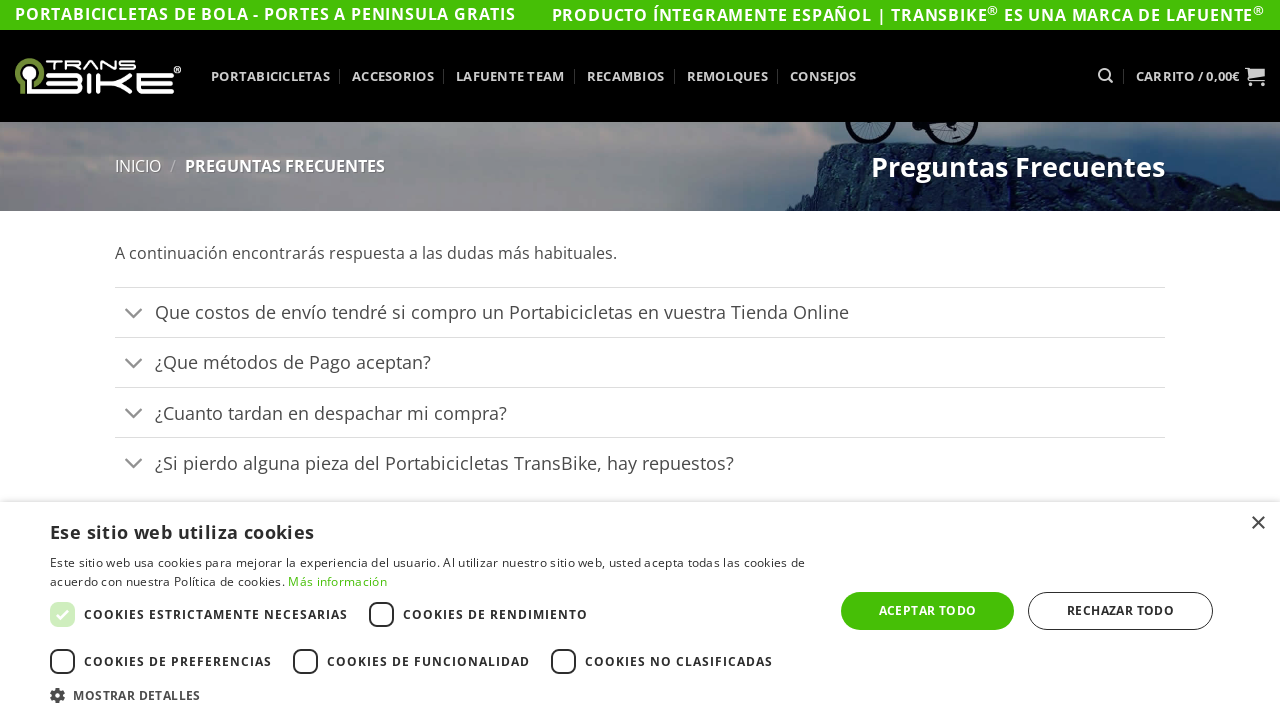

--- FILE ---
content_type: text/html; charset=utf-8
request_url: https://www.google.com/recaptcha/api2/anchor?ar=1&k=6LfW3LQUAAAAAFroExur86_9pi_ldj4TWpPTa6JV&co=aHR0cHM6Ly93d3cudHJhbnNiaWtlLmVzOjQ0Mw..&hl=en&v=PoyoqOPhxBO7pBk68S4YbpHZ&size=invisible&anchor-ms=20000&execute-ms=30000&cb=6xretvdge2w7
body_size: 48681
content:
<!DOCTYPE HTML><html dir="ltr" lang="en"><head><meta http-equiv="Content-Type" content="text/html; charset=UTF-8">
<meta http-equiv="X-UA-Compatible" content="IE=edge">
<title>reCAPTCHA</title>
<style type="text/css">
/* cyrillic-ext */
@font-face {
  font-family: 'Roboto';
  font-style: normal;
  font-weight: 400;
  font-stretch: 100%;
  src: url(//fonts.gstatic.com/s/roboto/v48/KFO7CnqEu92Fr1ME7kSn66aGLdTylUAMa3GUBHMdazTgWw.woff2) format('woff2');
  unicode-range: U+0460-052F, U+1C80-1C8A, U+20B4, U+2DE0-2DFF, U+A640-A69F, U+FE2E-FE2F;
}
/* cyrillic */
@font-face {
  font-family: 'Roboto';
  font-style: normal;
  font-weight: 400;
  font-stretch: 100%;
  src: url(//fonts.gstatic.com/s/roboto/v48/KFO7CnqEu92Fr1ME7kSn66aGLdTylUAMa3iUBHMdazTgWw.woff2) format('woff2');
  unicode-range: U+0301, U+0400-045F, U+0490-0491, U+04B0-04B1, U+2116;
}
/* greek-ext */
@font-face {
  font-family: 'Roboto';
  font-style: normal;
  font-weight: 400;
  font-stretch: 100%;
  src: url(//fonts.gstatic.com/s/roboto/v48/KFO7CnqEu92Fr1ME7kSn66aGLdTylUAMa3CUBHMdazTgWw.woff2) format('woff2');
  unicode-range: U+1F00-1FFF;
}
/* greek */
@font-face {
  font-family: 'Roboto';
  font-style: normal;
  font-weight: 400;
  font-stretch: 100%;
  src: url(//fonts.gstatic.com/s/roboto/v48/KFO7CnqEu92Fr1ME7kSn66aGLdTylUAMa3-UBHMdazTgWw.woff2) format('woff2');
  unicode-range: U+0370-0377, U+037A-037F, U+0384-038A, U+038C, U+038E-03A1, U+03A3-03FF;
}
/* math */
@font-face {
  font-family: 'Roboto';
  font-style: normal;
  font-weight: 400;
  font-stretch: 100%;
  src: url(//fonts.gstatic.com/s/roboto/v48/KFO7CnqEu92Fr1ME7kSn66aGLdTylUAMawCUBHMdazTgWw.woff2) format('woff2');
  unicode-range: U+0302-0303, U+0305, U+0307-0308, U+0310, U+0312, U+0315, U+031A, U+0326-0327, U+032C, U+032F-0330, U+0332-0333, U+0338, U+033A, U+0346, U+034D, U+0391-03A1, U+03A3-03A9, U+03B1-03C9, U+03D1, U+03D5-03D6, U+03F0-03F1, U+03F4-03F5, U+2016-2017, U+2034-2038, U+203C, U+2040, U+2043, U+2047, U+2050, U+2057, U+205F, U+2070-2071, U+2074-208E, U+2090-209C, U+20D0-20DC, U+20E1, U+20E5-20EF, U+2100-2112, U+2114-2115, U+2117-2121, U+2123-214F, U+2190, U+2192, U+2194-21AE, U+21B0-21E5, U+21F1-21F2, U+21F4-2211, U+2213-2214, U+2216-22FF, U+2308-230B, U+2310, U+2319, U+231C-2321, U+2336-237A, U+237C, U+2395, U+239B-23B7, U+23D0, U+23DC-23E1, U+2474-2475, U+25AF, U+25B3, U+25B7, U+25BD, U+25C1, U+25CA, U+25CC, U+25FB, U+266D-266F, U+27C0-27FF, U+2900-2AFF, U+2B0E-2B11, U+2B30-2B4C, U+2BFE, U+3030, U+FF5B, U+FF5D, U+1D400-1D7FF, U+1EE00-1EEFF;
}
/* symbols */
@font-face {
  font-family: 'Roboto';
  font-style: normal;
  font-weight: 400;
  font-stretch: 100%;
  src: url(//fonts.gstatic.com/s/roboto/v48/KFO7CnqEu92Fr1ME7kSn66aGLdTylUAMaxKUBHMdazTgWw.woff2) format('woff2');
  unicode-range: U+0001-000C, U+000E-001F, U+007F-009F, U+20DD-20E0, U+20E2-20E4, U+2150-218F, U+2190, U+2192, U+2194-2199, U+21AF, U+21E6-21F0, U+21F3, U+2218-2219, U+2299, U+22C4-22C6, U+2300-243F, U+2440-244A, U+2460-24FF, U+25A0-27BF, U+2800-28FF, U+2921-2922, U+2981, U+29BF, U+29EB, U+2B00-2BFF, U+4DC0-4DFF, U+FFF9-FFFB, U+10140-1018E, U+10190-1019C, U+101A0, U+101D0-101FD, U+102E0-102FB, U+10E60-10E7E, U+1D2C0-1D2D3, U+1D2E0-1D37F, U+1F000-1F0FF, U+1F100-1F1AD, U+1F1E6-1F1FF, U+1F30D-1F30F, U+1F315, U+1F31C, U+1F31E, U+1F320-1F32C, U+1F336, U+1F378, U+1F37D, U+1F382, U+1F393-1F39F, U+1F3A7-1F3A8, U+1F3AC-1F3AF, U+1F3C2, U+1F3C4-1F3C6, U+1F3CA-1F3CE, U+1F3D4-1F3E0, U+1F3ED, U+1F3F1-1F3F3, U+1F3F5-1F3F7, U+1F408, U+1F415, U+1F41F, U+1F426, U+1F43F, U+1F441-1F442, U+1F444, U+1F446-1F449, U+1F44C-1F44E, U+1F453, U+1F46A, U+1F47D, U+1F4A3, U+1F4B0, U+1F4B3, U+1F4B9, U+1F4BB, U+1F4BF, U+1F4C8-1F4CB, U+1F4D6, U+1F4DA, U+1F4DF, U+1F4E3-1F4E6, U+1F4EA-1F4ED, U+1F4F7, U+1F4F9-1F4FB, U+1F4FD-1F4FE, U+1F503, U+1F507-1F50B, U+1F50D, U+1F512-1F513, U+1F53E-1F54A, U+1F54F-1F5FA, U+1F610, U+1F650-1F67F, U+1F687, U+1F68D, U+1F691, U+1F694, U+1F698, U+1F6AD, U+1F6B2, U+1F6B9-1F6BA, U+1F6BC, U+1F6C6-1F6CF, U+1F6D3-1F6D7, U+1F6E0-1F6EA, U+1F6F0-1F6F3, U+1F6F7-1F6FC, U+1F700-1F7FF, U+1F800-1F80B, U+1F810-1F847, U+1F850-1F859, U+1F860-1F887, U+1F890-1F8AD, U+1F8B0-1F8BB, U+1F8C0-1F8C1, U+1F900-1F90B, U+1F93B, U+1F946, U+1F984, U+1F996, U+1F9E9, U+1FA00-1FA6F, U+1FA70-1FA7C, U+1FA80-1FA89, U+1FA8F-1FAC6, U+1FACE-1FADC, U+1FADF-1FAE9, U+1FAF0-1FAF8, U+1FB00-1FBFF;
}
/* vietnamese */
@font-face {
  font-family: 'Roboto';
  font-style: normal;
  font-weight: 400;
  font-stretch: 100%;
  src: url(//fonts.gstatic.com/s/roboto/v48/KFO7CnqEu92Fr1ME7kSn66aGLdTylUAMa3OUBHMdazTgWw.woff2) format('woff2');
  unicode-range: U+0102-0103, U+0110-0111, U+0128-0129, U+0168-0169, U+01A0-01A1, U+01AF-01B0, U+0300-0301, U+0303-0304, U+0308-0309, U+0323, U+0329, U+1EA0-1EF9, U+20AB;
}
/* latin-ext */
@font-face {
  font-family: 'Roboto';
  font-style: normal;
  font-weight: 400;
  font-stretch: 100%;
  src: url(//fonts.gstatic.com/s/roboto/v48/KFO7CnqEu92Fr1ME7kSn66aGLdTylUAMa3KUBHMdazTgWw.woff2) format('woff2');
  unicode-range: U+0100-02BA, U+02BD-02C5, U+02C7-02CC, U+02CE-02D7, U+02DD-02FF, U+0304, U+0308, U+0329, U+1D00-1DBF, U+1E00-1E9F, U+1EF2-1EFF, U+2020, U+20A0-20AB, U+20AD-20C0, U+2113, U+2C60-2C7F, U+A720-A7FF;
}
/* latin */
@font-face {
  font-family: 'Roboto';
  font-style: normal;
  font-weight: 400;
  font-stretch: 100%;
  src: url(//fonts.gstatic.com/s/roboto/v48/KFO7CnqEu92Fr1ME7kSn66aGLdTylUAMa3yUBHMdazQ.woff2) format('woff2');
  unicode-range: U+0000-00FF, U+0131, U+0152-0153, U+02BB-02BC, U+02C6, U+02DA, U+02DC, U+0304, U+0308, U+0329, U+2000-206F, U+20AC, U+2122, U+2191, U+2193, U+2212, U+2215, U+FEFF, U+FFFD;
}
/* cyrillic-ext */
@font-face {
  font-family: 'Roboto';
  font-style: normal;
  font-weight: 500;
  font-stretch: 100%;
  src: url(//fonts.gstatic.com/s/roboto/v48/KFO7CnqEu92Fr1ME7kSn66aGLdTylUAMa3GUBHMdazTgWw.woff2) format('woff2');
  unicode-range: U+0460-052F, U+1C80-1C8A, U+20B4, U+2DE0-2DFF, U+A640-A69F, U+FE2E-FE2F;
}
/* cyrillic */
@font-face {
  font-family: 'Roboto';
  font-style: normal;
  font-weight: 500;
  font-stretch: 100%;
  src: url(//fonts.gstatic.com/s/roboto/v48/KFO7CnqEu92Fr1ME7kSn66aGLdTylUAMa3iUBHMdazTgWw.woff2) format('woff2');
  unicode-range: U+0301, U+0400-045F, U+0490-0491, U+04B0-04B1, U+2116;
}
/* greek-ext */
@font-face {
  font-family: 'Roboto';
  font-style: normal;
  font-weight: 500;
  font-stretch: 100%;
  src: url(//fonts.gstatic.com/s/roboto/v48/KFO7CnqEu92Fr1ME7kSn66aGLdTylUAMa3CUBHMdazTgWw.woff2) format('woff2');
  unicode-range: U+1F00-1FFF;
}
/* greek */
@font-face {
  font-family: 'Roboto';
  font-style: normal;
  font-weight: 500;
  font-stretch: 100%;
  src: url(//fonts.gstatic.com/s/roboto/v48/KFO7CnqEu92Fr1ME7kSn66aGLdTylUAMa3-UBHMdazTgWw.woff2) format('woff2');
  unicode-range: U+0370-0377, U+037A-037F, U+0384-038A, U+038C, U+038E-03A1, U+03A3-03FF;
}
/* math */
@font-face {
  font-family: 'Roboto';
  font-style: normal;
  font-weight: 500;
  font-stretch: 100%;
  src: url(//fonts.gstatic.com/s/roboto/v48/KFO7CnqEu92Fr1ME7kSn66aGLdTylUAMawCUBHMdazTgWw.woff2) format('woff2');
  unicode-range: U+0302-0303, U+0305, U+0307-0308, U+0310, U+0312, U+0315, U+031A, U+0326-0327, U+032C, U+032F-0330, U+0332-0333, U+0338, U+033A, U+0346, U+034D, U+0391-03A1, U+03A3-03A9, U+03B1-03C9, U+03D1, U+03D5-03D6, U+03F0-03F1, U+03F4-03F5, U+2016-2017, U+2034-2038, U+203C, U+2040, U+2043, U+2047, U+2050, U+2057, U+205F, U+2070-2071, U+2074-208E, U+2090-209C, U+20D0-20DC, U+20E1, U+20E5-20EF, U+2100-2112, U+2114-2115, U+2117-2121, U+2123-214F, U+2190, U+2192, U+2194-21AE, U+21B0-21E5, U+21F1-21F2, U+21F4-2211, U+2213-2214, U+2216-22FF, U+2308-230B, U+2310, U+2319, U+231C-2321, U+2336-237A, U+237C, U+2395, U+239B-23B7, U+23D0, U+23DC-23E1, U+2474-2475, U+25AF, U+25B3, U+25B7, U+25BD, U+25C1, U+25CA, U+25CC, U+25FB, U+266D-266F, U+27C0-27FF, U+2900-2AFF, U+2B0E-2B11, U+2B30-2B4C, U+2BFE, U+3030, U+FF5B, U+FF5D, U+1D400-1D7FF, U+1EE00-1EEFF;
}
/* symbols */
@font-face {
  font-family: 'Roboto';
  font-style: normal;
  font-weight: 500;
  font-stretch: 100%;
  src: url(//fonts.gstatic.com/s/roboto/v48/KFO7CnqEu92Fr1ME7kSn66aGLdTylUAMaxKUBHMdazTgWw.woff2) format('woff2');
  unicode-range: U+0001-000C, U+000E-001F, U+007F-009F, U+20DD-20E0, U+20E2-20E4, U+2150-218F, U+2190, U+2192, U+2194-2199, U+21AF, U+21E6-21F0, U+21F3, U+2218-2219, U+2299, U+22C4-22C6, U+2300-243F, U+2440-244A, U+2460-24FF, U+25A0-27BF, U+2800-28FF, U+2921-2922, U+2981, U+29BF, U+29EB, U+2B00-2BFF, U+4DC0-4DFF, U+FFF9-FFFB, U+10140-1018E, U+10190-1019C, U+101A0, U+101D0-101FD, U+102E0-102FB, U+10E60-10E7E, U+1D2C0-1D2D3, U+1D2E0-1D37F, U+1F000-1F0FF, U+1F100-1F1AD, U+1F1E6-1F1FF, U+1F30D-1F30F, U+1F315, U+1F31C, U+1F31E, U+1F320-1F32C, U+1F336, U+1F378, U+1F37D, U+1F382, U+1F393-1F39F, U+1F3A7-1F3A8, U+1F3AC-1F3AF, U+1F3C2, U+1F3C4-1F3C6, U+1F3CA-1F3CE, U+1F3D4-1F3E0, U+1F3ED, U+1F3F1-1F3F3, U+1F3F5-1F3F7, U+1F408, U+1F415, U+1F41F, U+1F426, U+1F43F, U+1F441-1F442, U+1F444, U+1F446-1F449, U+1F44C-1F44E, U+1F453, U+1F46A, U+1F47D, U+1F4A3, U+1F4B0, U+1F4B3, U+1F4B9, U+1F4BB, U+1F4BF, U+1F4C8-1F4CB, U+1F4D6, U+1F4DA, U+1F4DF, U+1F4E3-1F4E6, U+1F4EA-1F4ED, U+1F4F7, U+1F4F9-1F4FB, U+1F4FD-1F4FE, U+1F503, U+1F507-1F50B, U+1F50D, U+1F512-1F513, U+1F53E-1F54A, U+1F54F-1F5FA, U+1F610, U+1F650-1F67F, U+1F687, U+1F68D, U+1F691, U+1F694, U+1F698, U+1F6AD, U+1F6B2, U+1F6B9-1F6BA, U+1F6BC, U+1F6C6-1F6CF, U+1F6D3-1F6D7, U+1F6E0-1F6EA, U+1F6F0-1F6F3, U+1F6F7-1F6FC, U+1F700-1F7FF, U+1F800-1F80B, U+1F810-1F847, U+1F850-1F859, U+1F860-1F887, U+1F890-1F8AD, U+1F8B0-1F8BB, U+1F8C0-1F8C1, U+1F900-1F90B, U+1F93B, U+1F946, U+1F984, U+1F996, U+1F9E9, U+1FA00-1FA6F, U+1FA70-1FA7C, U+1FA80-1FA89, U+1FA8F-1FAC6, U+1FACE-1FADC, U+1FADF-1FAE9, U+1FAF0-1FAF8, U+1FB00-1FBFF;
}
/* vietnamese */
@font-face {
  font-family: 'Roboto';
  font-style: normal;
  font-weight: 500;
  font-stretch: 100%;
  src: url(//fonts.gstatic.com/s/roboto/v48/KFO7CnqEu92Fr1ME7kSn66aGLdTylUAMa3OUBHMdazTgWw.woff2) format('woff2');
  unicode-range: U+0102-0103, U+0110-0111, U+0128-0129, U+0168-0169, U+01A0-01A1, U+01AF-01B0, U+0300-0301, U+0303-0304, U+0308-0309, U+0323, U+0329, U+1EA0-1EF9, U+20AB;
}
/* latin-ext */
@font-face {
  font-family: 'Roboto';
  font-style: normal;
  font-weight: 500;
  font-stretch: 100%;
  src: url(//fonts.gstatic.com/s/roboto/v48/KFO7CnqEu92Fr1ME7kSn66aGLdTylUAMa3KUBHMdazTgWw.woff2) format('woff2');
  unicode-range: U+0100-02BA, U+02BD-02C5, U+02C7-02CC, U+02CE-02D7, U+02DD-02FF, U+0304, U+0308, U+0329, U+1D00-1DBF, U+1E00-1E9F, U+1EF2-1EFF, U+2020, U+20A0-20AB, U+20AD-20C0, U+2113, U+2C60-2C7F, U+A720-A7FF;
}
/* latin */
@font-face {
  font-family: 'Roboto';
  font-style: normal;
  font-weight: 500;
  font-stretch: 100%;
  src: url(//fonts.gstatic.com/s/roboto/v48/KFO7CnqEu92Fr1ME7kSn66aGLdTylUAMa3yUBHMdazQ.woff2) format('woff2');
  unicode-range: U+0000-00FF, U+0131, U+0152-0153, U+02BB-02BC, U+02C6, U+02DA, U+02DC, U+0304, U+0308, U+0329, U+2000-206F, U+20AC, U+2122, U+2191, U+2193, U+2212, U+2215, U+FEFF, U+FFFD;
}
/* cyrillic-ext */
@font-face {
  font-family: 'Roboto';
  font-style: normal;
  font-weight: 900;
  font-stretch: 100%;
  src: url(//fonts.gstatic.com/s/roboto/v48/KFO7CnqEu92Fr1ME7kSn66aGLdTylUAMa3GUBHMdazTgWw.woff2) format('woff2');
  unicode-range: U+0460-052F, U+1C80-1C8A, U+20B4, U+2DE0-2DFF, U+A640-A69F, U+FE2E-FE2F;
}
/* cyrillic */
@font-face {
  font-family: 'Roboto';
  font-style: normal;
  font-weight: 900;
  font-stretch: 100%;
  src: url(//fonts.gstatic.com/s/roboto/v48/KFO7CnqEu92Fr1ME7kSn66aGLdTylUAMa3iUBHMdazTgWw.woff2) format('woff2');
  unicode-range: U+0301, U+0400-045F, U+0490-0491, U+04B0-04B1, U+2116;
}
/* greek-ext */
@font-face {
  font-family: 'Roboto';
  font-style: normal;
  font-weight: 900;
  font-stretch: 100%;
  src: url(//fonts.gstatic.com/s/roboto/v48/KFO7CnqEu92Fr1ME7kSn66aGLdTylUAMa3CUBHMdazTgWw.woff2) format('woff2');
  unicode-range: U+1F00-1FFF;
}
/* greek */
@font-face {
  font-family: 'Roboto';
  font-style: normal;
  font-weight: 900;
  font-stretch: 100%;
  src: url(//fonts.gstatic.com/s/roboto/v48/KFO7CnqEu92Fr1ME7kSn66aGLdTylUAMa3-UBHMdazTgWw.woff2) format('woff2');
  unicode-range: U+0370-0377, U+037A-037F, U+0384-038A, U+038C, U+038E-03A1, U+03A3-03FF;
}
/* math */
@font-face {
  font-family: 'Roboto';
  font-style: normal;
  font-weight: 900;
  font-stretch: 100%;
  src: url(//fonts.gstatic.com/s/roboto/v48/KFO7CnqEu92Fr1ME7kSn66aGLdTylUAMawCUBHMdazTgWw.woff2) format('woff2');
  unicode-range: U+0302-0303, U+0305, U+0307-0308, U+0310, U+0312, U+0315, U+031A, U+0326-0327, U+032C, U+032F-0330, U+0332-0333, U+0338, U+033A, U+0346, U+034D, U+0391-03A1, U+03A3-03A9, U+03B1-03C9, U+03D1, U+03D5-03D6, U+03F0-03F1, U+03F4-03F5, U+2016-2017, U+2034-2038, U+203C, U+2040, U+2043, U+2047, U+2050, U+2057, U+205F, U+2070-2071, U+2074-208E, U+2090-209C, U+20D0-20DC, U+20E1, U+20E5-20EF, U+2100-2112, U+2114-2115, U+2117-2121, U+2123-214F, U+2190, U+2192, U+2194-21AE, U+21B0-21E5, U+21F1-21F2, U+21F4-2211, U+2213-2214, U+2216-22FF, U+2308-230B, U+2310, U+2319, U+231C-2321, U+2336-237A, U+237C, U+2395, U+239B-23B7, U+23D0, U+23DC-23E1, U+2474-2475, U+25AF, U+25B3, U+25B7, U+25BD, U+25C1, U+25CA, U+25CC, U+25FB, U+266D-266F, U+27C0-27FF, U+2900-2AFF, U+2B0E-2B11, U+2B30-2B4C, U+2BFE, U+3030, U+FF5B, U+FF5D, U+1D400-1D7FF, U+1EE00-1EEFF;
}
/* symbols */
@font-face {
  font-family: 'Roboto';
  font-style: normal;
  font-weight: 900;
  font-stretch: 100%;
  src: url(//fonts.gstatic.com/s/roboto/v48/KFO7CnqEu92Fr1ME7kSn66aGLdTylUAMaxKUBHMdazTgWw.woff2) format('woff2');
  unicode-range: U+0001-000C, U+000E-001F, U+007F-009F, U+20DD-20E0, U+20E2-20E4, U+2150-218F, U+2190, U+2192, U+2194-2199, U+21AF, U+21E6-21F0, U+21F3, U+2218-2219, U+2299, U+22C4-22C6, U+2300-243F, U+2440-244A, U+2460-24FF, U+25A0-27BF, U+2800-28FF, U+2921-2922, U+2981, U+29BF, U+29EB, U+2B00-2BFF, U+4DC0-4DFF, U+FFF9-FFFB, U+10140-1018E, U+10190-1019C, U+101A0, U+101D0-101FD, U+102E0-102FB, U+10E60-10E7E, U+1D2C0-1D2D3, U+1D2E0-1D37F, U+1F000-1F0FF, U+1F100-1F1AD, U+1F1E6-1F1FF, U+1F30D-1F30F, U+1F315, U+1F31C, U+1F31E, U+1F320-1F32C, U+1F336, U+1F378, U+1F37D, U+1F382, U+1F393-1F39F, U+1F3A7-1F3A8, U+1F3AC-1F3AF, U+1F3C2, U+1F3C4-1F3C6, U+1F3CA-1F3CE, U+1F3D4-1F3E0, U+1F3ED, U+1F3F1-1F3F3, U+1F3F5-1F3F7, U+1F408, U+1F415, U+1F41F, U+1F426, U+1F43F, U+1F441-1F442, U+1F444, U+1F446-1F449, U+1F44C-1F44E, U+1F453, U+1F46A, U+1F47D, U+1F4A3, U+1F4B0, U+1F4B3, U+1F4B9, U+1F4BB, U+1F4BF, U+1F4C8-1F4CB, U+1F4D6, U+1F4DA, U+1F4DF, U+1F4E3-1F4E6, U+1F4EA-1F4ED, U+1F4F7, U+1F4F9-1F4FB, U+1F4FD-1F4FE, U+1F503, U+1F507-1F50B, U+1F50D, U+1F512-1F513, U+1F53E-1F54A, U+1F54F-1F5FA, U+1F610, U+1F650-1F67F, U+1F687, U+1F68D, U+1F691, U+1F694, U+1F698, U+1F6AD, U+1F6B2, U+1F6B9-1F6BA, U+1F6BC, U+1F6C6-1F6CF, U+1F6D3-1F6D7, U+1F6E0-1F6EA, U+1F6F0-1F6F3, U+1F6F7-1F6FC, U+1F700-1F7FF, U+1F800-1F80B, U+1F810-1F847, U+1F850-1F859, U+1F860-1F887, U+1F890-1F8AD, U+1F8B0-1F8BB, U+1F8C0-1F8C1, U+1F900-1F90B, U+1F93B, U+1F946, U+1F984, U+1F996, U+1F9E9, U+1FA00-1FA6F, U+1FA70-1FA7C, U+1FA80-1FA89, U+1FA8F-1FAC6, U+1FACE-1FADC, U+1FADF-1FAE9, U+1FAF0-1FAF8, U+1FB00-1FBFF;
}
/* vietnamese */
@font-face {
  font-family: 'Roboto';
  font-style: normal;
  font-weight: 900;
  font-stretch: 100%;
  src: url(//fonts.gstatic.com/s/roboto/v48/KFO7CnqEu92Fr1ME7kSn66aGLdTylUAMa3OUBHMdazTgWw.woff2) format('woff2');
  unicode-range: U+0102-0103, U+0110-0111, U+0128-0129, U+0168-0169, U+01A0-01A1, U+01AF-01B0, U+0300-0301, U+0303-0304, U+0308-0309, U+0323, U+0329, U+1EA0-1EF9, U+20AB;
}
/* latin-ext */
@font-face {
  font-family: 'Roboto';
  font-style: normal;
  font-weight: 900;
  font-stretch: 100%;
  src: url(//fonts.gstatic.com/s/roboto/v48/KFO7CnqEu92Fr1ME7kSn66aGLdTylUAMa3KUBHMdazTgWw.woff2) format('woff2');
  unicode-range: U+0100-02BA, U+02BD-02C5, U+02C7-02CC, U+02CE-02D7, U+02DD-02FF, U+0304, U+0308, U+0329, U+1D00-1DBF, U+1E00-1E9F, U+1EF2-1EFF, U+2020, U+20A0-20AB, U+20AD-20C0, U+2113, U+2C60-2C7F, U+A720-A7FF;
}
/* latin */
@font-face {
  font-family: 'Roboto';
  font-style: normal;
  font-weight: 900;
  font-stretch: 100%;
  src: url(//fonts.gstatic.com/s/roboto/v48/KFO7CnqEu92Fr1ME7kSn66aGLdTylUAMa3yUBHMdazQ.woff2) format('woff2');
  unicode-range: U+0000-00FF, U+0131, U+0152-0153, U+02BB-02BC, U+02C6, U+02DA, U+02DC, U+0304, U+0308, U+0329, U+2000-206F, U+20AC, U+2122, U+2191, U+2193, U+2212, U+2215, U+FEFF, U+FFFD;
}

</style>
<link rel="stylesheet" type="text/css" href="https://www.gstatic.com/recaptcha/releases/PoyoqOPhxBO7pBk68S4YbpHZ/styles__ltr.css">
<script nonce="uSTBFrixwoGa_mnw1b75Ew" type="text/javascript">window['__recaptcha_api'] = 'https://www.google.com/recaptcha/api2/';</script>
<script type="text/javascript" src="https://www.gstatic.com/recaptcha/releases/PoyoqOPhxBO7pBk68S4YbpHZ/recaptcha__en.js" nonce="uSTBFrixwoGa_mnw1b75Ew">
      
    </script></head>
<body><div id="rc-anchor-alert" class="rc-anchor-alert"></div>
<input type="hidden" id="recaptcha-token" value="[base64]">
<script type="text/javascript" nonce="uSTBFrixwoGa_mnw1b75Ew">
      recaptcha.anchor.Main.init("[\x22ainput\x22,[\x22bgdata\x22,\x22\x22,\[base64]/[base64]/[base64]/bmV3IHJbeF0oY1swXSk6RT09Mj9uZXcgclt4XShjWzBdLGNbMV0pOkU9PTM/bmV3IHJbeF0oY1swXSxjWzFdLGNbMl0pOkU9PTQ/[base64]/[base64]/[base64]/[base64]/[base64]/[base64]/[base64]/[base64]\x22,\[base64]\\u003d\\u003d\x22,\x22YcK5wow7S8Kpw5ArwqLChx0VwpJ2w4nDgAnDrDshKMOgFMOEaSdzwoM5TMKYHMOrdxp7N3DDvQ3Dq3DCgx/[base64]/P8KrKsOiw5rCicO/SFTDgMKiw5/DlA4awrp2w6/CkcKULMKgMsOKLwZCwqtwW8OYKm8XwpbDjQLDunxnwqpuAQTDisKXBHt/DDvDt8OWwpcCC8KWw5/CpMOVw5zDgxY/[base64]/Cmy5TL8OcwrUewoB5BsKmw5jCjMOGLcKJwqjDtjbCriTCkhfDssKjJTYKwrl/d3wewrDDmnQBFjnCjcKbH8KDO1HDssOpc8OtXMKyd0XDsjHCssOjaWY4fsOeV8KlwqnDv1jDrXUTwozDoMOHc8OHw6nCn1fDqMONw7vDoMKUGsOuwqXDjDBVw6RUB8Kzw4fDumlybU/DrBtDw4DCusK4csOaw5LDg8KeLcK6w6R/[base64]/[base64]/wpNqVMOfOcOlw4QbBsK8P8OGwpbCq1ZWw7IoX33DiRPCrMKIwovDiF4GNADDicOWwrYLw7PCuMO8w5rDnF3Ckzs9KndzB8OhwpwpeMOLw7bCoMK9TsO+PsKnwqoNwq/Dr2HCtsOtbW8ULjDDnsKVAsO9wqzDmMKiTQPCrRvDo18ww5rCvsOEw6o/wqPCv1XDnUfDsyJtcnw5I8K1UMObWMOkwqUowpkxHjzDhHcaw4ZZMnHDuMOLwqFAQsKHwq0GZVlOwrx+w7AMY8OUOC7DiGcYY8OJHFBKR8KlwoArw63DtMOqY3/DsCrDpz7Ch8K2FTXCjMOtw7vDkn/CncOFwr/DsQ5dw53Ch8O/OSBswqc0w4gBADPDu1xXYsOUwrthworDizRtwpF5ZcOTCsKFwrDClcKFwpjCoCgHwpZgw7zCq8OCwpLDrnnDmsOmFMKtwpPCnyIID1QnNi/CscKyw4NFw5lAwqMZGcKYPsKGw5PDvRfCv1gWw5R3GH7Co8Kowq1DbEAufsKNwpk9JMOCRhQ+w6cmwqNsJTDCvsOTwpDCs8K9JCJ3w7DDlcKYw4jDoRfDlEvDr27CmsOsw4BBw4Epw6/[base64]/[base64]/[base64]/ITgRw49awp3Cuj7CusKCw5vChMKRwoTCmWsswrzCnRA/wqnDrsKBesKmw6jCuMK0cETDgcKpbsKRd8KIw5JFesOJbG3CssObKTTDn8KgworDmcOBacKsw73DoWXCsMO5e8KIwr1xIyDDlMOuL8O/[base64]/DkcOewrrDji9dPMKyLWfDvMKxUVg9ZsOaV3NQw5LDvU03w7RVLUvDrcK8wo/DvcOjwr/CpMOTdsKMwpLCvcKaUMKLwqLDm8K5wr3DiXZMIsOKwqTDvsOMw5sIFSMhQMKLw5jDmDxNw7Jzw5zCrUx1woXDs2PCvsKHw5HDisKQwpzCr8OeIMOFEMO0e8Ogw50Jw4pDw4N6w7/CtcONw41qVcO4X0HCkQ/CvjDCrcKVwrnCp1fCsMOyc24pJyzCn2zCkcOCWsKTHGXCgcO6WGo7YMKNRmbCrcOqEsKEw4gceTlZwqbDjcOwwp7CoVggwojCssKeCcKUDcOfdDXDkkZwcwTDglLCrwDDnAgVwrA2ZcOOw5FRCMOPbsKWWsO/wqcVGxzDt8KWw6B1IsODwqhAwovDrA5Cw4nDgA5GYF5KDh/DkMKEw6pkwrzDt8Odw6Bfw6bDilIxw7spVMKFT8OUa8OGwrLDj8KHAArCrxoPwrIQw7lLw5wBwpoAF8OZworCqhwGTcOPXFvDm8K2BkXDsFtecXfDmg3ChBvDq8Kwwqxyw7YMMAvDrAY8wr3DhMK2w5JtIsKafBPDtB/[base64]/AwDCl8OewqcOV8KiwqRpwq8Zw504cMKkwrDCk8OnchBMIsOAwrRFw7nCpR1qNcOFRDDCn8OcOsKOQMOHw4hhwp5QGMOxY8K8N8OtwpzClcKNw6/CqsK3FBnDlsKzwoMgw73Ckk5NwqBiw6nCuRwFwrHCkWR+wprCqcKgMAYCP8Ktw6REZFPDoXXDusKewrMXwo/Cu2HDgMK6w7Ijdw8lwqMlw5/DmMKudsKLw5fDmcKSw7RnwoTCvMOaw6o2E8K4w6cSwpLCvysxPz8Aw5/DjHAKw6DCrcKec8O5woxlUsONQ8OhwpMXwpnDhMOlw6jDqRHDlxvDgQHDsC3CgcOpeUzDq8OEw5NldQHDl23DnWjDi2nDhgIew7rDosKxPkUfwo8lw43DiMONwpEiV8KjUsKew7UZwoQlZcK6w6fDjcO/w55aW8O+Tw7CmTLDjsKYeVnCnCl1EsObwp0gw7nChMKPGBDCpiJ4B8KJLMOkAgQyw5sbEMOOMsO3SMORw78twqZsX8KNw4kCIgN1wpZQXcKkwoAUw5lWw7zDr2hWDcOWwq0dw5ENw4PCu8Ozw4jCtsOcbsKFcjk6w6FFWcO2wq7Cg1bCkcOrwrzCu8KjEi/[base64]/w7doQ8OAQMKEb8KKw54oZsK7wrAfFynChcK7UsK5woDCscOnOMKgDCLCpl5lw4hAdCDDgA4gJcKkwoPDoX/Clh97MsKzemXCigzCusO5dMK6wobCiE81MsOCFMKKwqAGwrbDqlbDmEYJw4/[base64]/K8OzQ8OkwoARQsOdDUUvwovChMKNV8OEwrzCtEVjQMKTw7TCnsKtVnfDksKpA8OGw5/Cj8OqHMOefMOkwqjDqUkAw4okwpfDoUxGV8KURiZzw6rCiRbCqcOFVcOVQcOsw7vCnMKIb8KxwprDqsORwqN1a3UVwovCvsKlw4ppPcOAa8KEw4p8esK/w6IJw6zCisOGRcO/w4zDk8K8CkXDpA/DjcKPw7vCu8Kaa01eAsOYQMOjwrMkwpJiMkA5KRRZwprCsnjCncKMVBTDjn3CoGgwYnfDkDcEGcK+bMObWkHCs1PDosKIwph/[base64]/DrsOJc8O3w69+FsOBwqgiwr57wrfCrsKFFcK+wpnDrcKaKsOqw7nDj8OUw7PDlEnCqDFkw7gXdsKZwqLCj8ORX8K/w5zDgMKmKQEcw67DscOTOsKYf8KKwrkKSMO6RcKtw5ZZLMKbfjBTwr7CocOALB9ZDMKKwobDlQdyXRnCrMOuNMOyaFoKfkjDgcKuBDNgTUMoKcK2XkLCn8OsecK3CcOwwo/CrMOrcwLCjE9Rw7HDlsOewrXCjMOfXBDDt0HDicO1wpYCcifDkMOrwrDCpcK2B8KQw7UwEEbCjVZjIBPDj8KdHzDDoATDjCVVwr83eD/Ct0gBw4nDqQUCwprChcO3w7TDkAnDgsKhw4hHwobDtsO7w40bw65wwpTDhjTCvcOHI207VcOOPC0fPMO6wqnCj8O8w73CpcKFw4nCmMKsCT3Cp8OFwo7DmcOvPkorw7V4KStWOsOCKcOlYMKowrl0w7k4EEsRwpzDpXNnw5EIw7PDqk0dwrPCgcK2wr/[base64]/CtsKpWnQgMsOWw70mFkxAwqtjw7FfEG8Uwq/CiH7CsEA/WcKoVErCssOjLg0hFhnCtMOcwrXCk1c6asOGwqfCmQVyVmTDtRfClkEHwqJBFMKzw6/CtcKUATIow4/CjCbCli1lwp8+w7/CkVYMegUew6HCmMK+MsOZFTbCjVbDicK9wp3DrWtOScKwYGnDjAfChMOWwqZiZADCssKZThklHCzDu8OiwoQ4wpPDkMK+w7LCkcK1w77CrAvDnxoAGUdjw4jCicOHVxvDj8OiwqpzwrnDicKYwojCosKzwqvCjsOHwq7DuMOTLMOWMMKFwrjCvSR8wq/CmHZtdMOjVQtjIsKiwpxNwpdJw5LDisOKMxlEwpoEU8O6wrBxw5HCqWTCo33CtHo/w5jChVB5w6dPNVHCk2XDuMO9DMOgQTBxRMKReMKvMEPDsRnChsKJYjHDrMOLwr7CgXoidsObRsOow4UGf8Otw5HCpEkww4DCk8OLDz3CtzTCl8KRwpvDiDHClXsEUsK8DgzDtU3CpcOSw7QkbcK/bQQzf8KOw4XCogHDvsKxLcOcw5HDk8KPw5scQHXCiH3Dvyw9w4ZCwrzDqMKRw6HCt8KSw5DDqBhcacKYV0giRETDh1p7woLDmV3Ds27Cv8Olw7NnwpotGsKjV8OdacKJw7F4YhDCisKpw44KXcOQRTjCksKKwqXCusOOdQnCtBQ4YMKpw4nCgFPDpVjCgiDCoMKtHcO/[base64]/CrxLCoFJRw5plwpvDqMOWw4vDlRfCh8OdwrbCmMKrw5JLNsO6MMO3PDt8FCcDS8KZwpdiwoBQwq8gw4Mzw6dAw4gLw6DCiMOUAi9Jwrp3Yh/DvsODF8KQwqjCjMK9OMOFNCbDhx/DksK7WFrCo8K6wqPCvMOiS8OGUsOZAsKAUzjDk8KebDsvwrF+O8OnwrcZwojDosOWaU1Ww78LZsK7OcKmMzjCknXDusKODcOgfMOJEMK4dHdqw4AIw558wr5hbMKSw4fCsx/ChcOjw7fCp8Ohw6vCncKDwrbCr8OYw77CmwswQC4UdMKhwo8fZnXChiXCugHCgMKTN8Kaw7suU8KHDMOHdcKpdSNOB8OPXRUubD/CuXnCpzo0F8K8wrbDkMKvwrUIO2/DpmQWwpbDlhLCn1VzwqHDn8KFF2fDvkzCqsOPBW3DjFHCgsOvLMOJVsKxw47Dv8K7wrQxw6vCj8OqaWDCmRPChXrDiEJPw6PDtnY9UEoBOcOfRMKEwobDj8KiD8KdwpoYFcKpwrnDlsKQwpTDhMKEw4HDsw/ChgzDqxRxBw/[base64]/Dp0LDtUrDp2HDpWwfw7F9b8KFWGLDgxwkUFQxbcKkwrTCoxZnw6HDocO2w5PDlWt4O10Ww63DrVnDvwUeHQkeRMOEwoBBLsK3w5TDnllVMMO0w6rDsMO+YcOqWsKUwpprQcOULy43cMOAw7PCpMKhwo9lwoYzHlTDpj/DucOew7nCscKhLQVwJWQcChHDgEjCigzDkhF4wrfCsnjCvx7Cn8KFwoMXwqYFPU8cJMO2w53DqRYmwqHCiQJjwozCkmMGw6MIw7Ntw5U4wqTCgsOrM8OiwrV4fGxHw6/Dv3zCvcKXc2hdwqnCvBcnMcKqCAQCMTpAPsOXwrHDvsKqIcKCwpfDoQzDhw7Cggcxw53CkzzDnAXDicOpZhwHwpHDvz3DuWbCp8OzajE5J8Kyw7JLHRrDnMKow7XCqMKVasK3wpkMZB8cayrCugzCtsO/PsKKcX7CgX9XaMKkwoFow61ewoHCvsO2w4jCocK4AcOGQk/Dt8OYwr3CoVtrwpcdVMK1w5ILQ8K/HwzDqxDCljYDK8KdVWTCoMKewqTCo2TDrwzCtsKcH29bwrbCvwbCi3jChBNvIMKoScOoA2LCpcObwo7CoMO1IlHCsXVpJ8OxDsKWwrl0w7PDhMOXF8K9w7DDjSbCsh3Ct3EkeMKbfx4Aw67CnSJoQcOzwrnCkV/DjiMcwqVqwogVMmXCoGXDnEnDvynDlQbDjjnCmcO/wo8Rw4oEw5nClT5pwq1GwpjCkX7CusKVw6bDm8OhecO9wqN+VylxwrDCiMOhw5wywozCocKRBDLDqw/DrUPCv8O1dcKdw4Nlw6oFwoNzw5g1w7gVw6XDssKuWMOSwqjDqMKyYcKPT8KCEcKWFMOHw5PCr1APw7kswr9/[base64]/CuMOjw5PDqVk1wrNTw7RZKsKbN1ZbeBYaw6xmwpjDuAMDZ8OkOsKoX8Ozw4jCgcOMPi7ChsORTsKSBcKVwqYQw7ldwq3Cs8Onw5NfwpnCgMK2woUrwr7Dg1bCpBYmwrlpwodjw7nCkSxkY8OIw7zDjsODHwoBEcOQw655wo/DmksywqbChcOewqjCt8OowpvCi8KYS8Ktwq5Fw4U6woV8wqvDvwsaw5fDvRfDs0/DuChXdMOEwqVDw51TCMOMwpHCpsOBUDLCgjoudiLChMO9N8K1wr7DswHDjVEIZ8Ktw5dAw7NYGAw7w57DpMKWY8OCcMKfwpsmwrvDpzzDv8KCIGvDvwbCs8OtwqVCPjjCgxdPwqJew7sLaUnDlsOWwq94NCnDg8KndHfCgVoWwofDmA/CmE3DoUsbwoTDuwnDhDV/Skhyw4PCngPCucKSUS9Ga8OXLVTCocO8w5XDqGvDn8KgDTRKwqhow4RNQw7DuTfDn8OHwrMAw47Djg/[base64]/I8Khw6TDuMOJw5nCicOVIsOZST5kLC/DtMObw54Nwp1DHkZpw47DqGbCmMKSw5fCrcKuwozDnsOMw5MgfMKDfi/DrUjDlsO3wo5lB8KDOU/CtgvDrsORw5rDusOaXjXCq8KACQXChkwSHsOswqDDosKFw4ReZHprOhDCs8KswrllAMOxAQ7CtcKffR/CpMKsw5M7asKXI8KERcKsGMKKwqR9wobCmSolwqUcw77DpSUZwqTDr2RAwrzDrHwdOMOdwqgnwqPDnE7DgVo/w6XDlMOSw7TCo8OawqYAG2lzBmfCsxpxdcK4J17CgsKEWQVdScOgwos0ISYCd8OewpDDj0jDrMOgdcOdbMOUJMK9w5pAOSkyXRU1dFxqwqfDrWcVJwtpw4h/w70gw4bDlR1dYzlLdn7CvcKBw456TjYSGMOJwr3DvBrDv8O9Fk7CvjpUMQZVwq7Cjjk0wq0XWFDDosObw4LCtzbCrizDlgcvw4fDtMK8w7oQw55lS0rCjsK5w53DtsO/[base64]/ClwYNLMOIakXCucOMTcO+wpxeK8OuwpHCoMOzwrfCqQ3Cg2g/OzANN1kbw6XDhxUBUjTCl112worCkMOXw4ZkTsOhwrrDkmh/G8KUPA3Cl2fCtUg1wr/CsMKjPRprw6zDpRfCpMO4E8KTw74XwoMRw7xYV8OYN8KHwo7Cr8K/GyBTw6zDs8OUw50Cc8K5w4DDig7Dm8OBw6QqwpHDhMK2wofDpsKRw6/DhcOow6sIw6jCrMO5RGFkRMOiwrjDlsOnw6EFJBk0wodhTmXCjjHDgsO0w57CrsO8CsK9EQXDli9wwqQlwrUDw5jCnTbCtcOdbWjCulrDmsK9wpnDnDTDtFbCpsOawqlrJi7CizArwrZUwqxxw5dAd8KPAzgJw4/CisKSwr7CtSrCkVvDol3Cjz3Ci0VYccOwL2FfOcKAwqjDrD0bw6jDuVXDu8OQdcKLJ3PCisKTw6LCunjDujYlwo/CsAMBEBR3wrwLT8OJC8Kqw43Dhm7CnjTCiMKTTMK3DgdQfQMLw6/[base64]/DiRpUw6TCuMK8KiB0wpZzw4Vxw4DDjsKww5bDu8OTcxRMwqM3w79Df1LCrMKhw7EIwp9nwr88Th3DtsKWPSk9KG/CkcKDVsOEwpbDgMKLK8K7wpEFHsO7w79OwoPCr8Ouc2Biwr4Lw7FAwqIsw4nDk8KydsOlwqVSe1/CukgJw6g+aTsqwrAyw6fDhMOPwr3DqcKww40WwpJzEEXCosKiw5XDqSbCtMKiYsKQw4fCkcKxE8K1MsOudATDosKtQXjDvcOyMMO5bjjCmsOYcsORwosPX8KCw4rCpk1wwo8WSxk7w4/DhU3DncKWwrPDq8KDPwVtw57DhsOhw4rCklXCm3Jpwp93EsK8PcO5wqHCqsKpwrrCo2DCvMOfUcK/HsKvwqbDkkNqbWBXYcKLbMKkA8Kzw6PCoMKPw5Ycw4o2w7HCswkPwr3CtmnDsyfCtmzCsEMPw53DkMORHcKkw5wycCMtw4HCkMO9LUzDg2V6wo1Yw4txK8K5WFcoCcKeaXrCjDxEwrABwqPDpsOwfsKLY8Knwq4swqjDs8K9OsOyD8KmCcKjaUwowofDvMKnOz/[base64]/DhXFBw4kLO3IJJ04BYwvCjcKhAw7Dg8OkRMOWwqHCh0PDrsOoQzcNWsO+Z2RKfcOGbWjDtgkUbsKIw5PCqMOoAUbDqU3DhsO1wrjDh8K3JsKkw6TCjiHCmsO4w4Fuwp53CxLDvWwDwq1jw4hYCkdhwonDgMKAP8O/eQXDt3QrwqLDjcOPw4PDjU1Kw4fCisKAesK+cglBSBPDuncgSMKCwprCpmkcNHZ+YCXCu2LDs1otwosdF3XCoyTDg0JUIMKmw5HCsmzDvMOia3AEw4sjYGx6wr/CiMOFw7h5w4Aew7V5w73Duzc2K0vDk058SsKxPMOmwrnDvwfCnHDCh3ogTMKCwqNvLhvCtcOawpDCqRbCkcOcw6vDnV8iACjChRTDlMKOw6B8wpDDsyxnwr7CvmMfw6rDvXw+D8KSZMKfAMKTw49dw7fDp8KMK2TDo0rDsRrDiR/DgErDmzvCni/[base64]/CicKaw7QTYMKrXMKqC0LDqsOeDRE9wqQRwoTCu8KMdgjClcOFbcKyesKBRcOdTcOuEMKZw47CnAdbw4hPccO3a8K3wqVhwo5iVsObGcKCIMOIc8KZwqVjfjbCkAPDoMK/woLDqcOoPcO5w7vDpcKUw6F4LMKjN8Ovw7Q5wptyw4lDw7J/wpHDt8Oaw5zDkBhEbMKZHsKLw69mwo3CoMKZw7IVRQ5ew4TDiFh2JSrCu31AOsKXw70xwr3CrDhVwpHDjAXDlsOqwpTDjcOUw4vCo8Ouw5VNQsK/[base64]/Ds8Kqw7zCp13DgsKBw6JgNTUWwoMnw4Q9QgLCjMOowqkrw7ZzMRjDscO7UMK+bQM8wq9WBBzCtcKrwr7DisO4bHTCmTnChsOzR8KHJ8K2w7XCrMKVD2gWwr7CusK3V8KTOhvCumHCo8Ozw6cTOU/[base64]/CjsKPEMKMMMKnw5HDpyZVKMKrwrTDnsKaUcOGw7gLwpnCtTE7w4o3UsK+wobCtMOVWMKZaknCmX0wayZ0YRfCnhbCp8KzYEg/wrHDi3ZTwrfDocKUw5vCvcO9JGDClSnDoSzDnXBWHMOlMgwPwo/[base64]/[base64]/RmRzw7ctwrjDq1UFwrTChS0DcT/Dtw/[base64]/Cj8O2wpDCh8KhZcOCw5gdwpXDv8O2wpxJwrkxwq3Dg1EVcTjDjsKJXMKgw6d1S8OdccKUSi/DiMOABUhkwqfCgsK0a8KJA33DjTfCh8KMD8KXAMOXVMOCwo0Jw7/[base64]/CnRNwcDTCrcKHVzIQZwbCukcJwox9w6kebHNHw6YBAsOMYMKhOjItD1tdw63DssKtUWvDpiUcUwHCi0JIUsKKCsKfw7BKXmdpw5Qgw6DCgiXCs8Kmwq96ZnzDrsKHFlLCjA0qw7UrERhCCDx3woLDrsO3w5zCvMK2w4rDikHCmnpGPcOQwpgvbcK1N13CnWdqwp/CmMOIwpnDusOgw77DgArCtzrDrMOKwrUSwr/DnMObTGQaasObwp3ClkjDjmXCjDzCvsOrHTBwR3M6fxBmw6wxwptdwp3Cm8KgwpFfw53Dk1vDkXjDs2tsPsK3HjB6GcKmPsKYwqHDncKSUWdSwqDDp8K/w5Znw4bDrsOgZWDDuMKIRCLCn2EnwqMjfMKBQ1Rqw74owrUUwpDDqmzDmBNrwr/[base64]/CscK4w4ZLKSl/[base64]/CnMOjw6bDiMKowo8Pw6LDqXFKe00EW8K5wr0QwpPDr1jDkFnDrsO2wpLDgSzCiMO/[base64]/Dqk4EIjTCpsKedcKCwrbChMO8wrwUw7bDtsOtH3PCg8KmYADDhMOPfH/DshrCn8OabBXClB7DmcKow6FUPMO1asKHKsKOKQLDoMKEd8K5R8ObYcKAw67Dg8KZUEgsw43CosKZVGrDs8KbEMO/[base64]/KsO6GMKidcOVw6TCqMOOw7bDpMKxIWQbLXZmwqTDkMOwLl/CikhVV8O0JMKnw6PCo8KWOcOjWsK2w5XDgsOSwofDssOmJSBiw4NIwq8WLcOXB8OHYcOJw4YaAsKwAlDDuF3DhsKkwqouUHjCjiTDrcK+QsOjV8OmPsOKw6ZRLsKycxYcZCnDpk7DgMKBw7VQQUfDpho4Uzl8W0gHKMOgwr/CkcKpXsOwUnc9C3TCisOib8K1LMKMwqEhd8Oowq9+McKAw4c+Iw5SLlACKWomFMKiAHnCjhzCnyU8wr9Zw4DCkcKsHgg3wodMfcK3w7nChsK2wrHDkcOsw4nDqMKoJcOvwqUmwr/ChUvDg8OfM8OYQ8OubQHDhlJIw4EJUsOgw7DDvQ9zwoYETsKcCRvCqcOBw6UQwp/CqEtZw6LCskUjw4jDvydWwpwTwrc9Pn3CksK/EMO/w4lzwojCscKMwqfCnXfDhsOoc8Kvw4PDosKgdMOAw7HCo0nDjsOiAHnDgSMlQMOlwpfDp8KDPBwrw55iwoEUNEJ4XMOJwpPDgsKRwpLCswjCl8Ohw5ATIzbDs8OqOcKewqrDqRUBwr/DlMO4wo0MWcOZwqZRL8KaFXjDusOtAVnCnGzCnAzCj3/DqMOGwpZEwpHDq3pWPAQGw5jCn0TCogBbHB4tFMOPD8KwSXLCnsOaBlZIWDPCi37DiMOfw48HwrfDo8KRwpsFw4c3w4TDgDjDhsOfflLCggLCh0M7wpbDq8Kkw6I+XcKBw5/[base64]/OcOawpjDsXTDpsK2w44qwqXDn3HDk8OXw4J4wo8swqDDlcK1GsKOw5NfwqLDnE3CsCFmw5LDhi7Cuy/DgsO6DsOvT8O8CH18woxhwoMOwrrDsAtdQRAhwpBFMcKoZEoEwqfCp048BCvCnMOmb8Kxwr9Bw67CocONSMOTw6jDkcKSYV/Dp8OVPcK2w7HCoCpHwq46w4vDqMKFZlIPwrjDozw+w6rDhkvDnl8pUG3DvcKnw5jCihpZw7zDmcKRDGdLw7/Dqy0tw6zCvFs1w4LCmcKRY8KAw4pTw58zdMOdBTrDvsKKQMO0VQzDvkxIDGRGOlXDgWVgGynCtMOCCwxhw5ZYwrEqAEoCLcOqwqvClmHCtMOXWzPCrsKDKXMcwrVJwqVTSsKqS8OUwrI5wq/CqMOnw4Qjw79Qwr0XCybCqVDCncKIOGEqw6bCiBjCmsKbwrQzLMOUw6LCm1QHXcOLC3nCqMO7U8Oww7YCw5Vtw6Vuw7JZJ8ODfDIywqZrw5/DqMOQS3cpw5DCv3JHXMK+w5/CjsOSw78NU0/CmMKrFcOaDSDDrgTDhUTCucKwOBjDp1HCimPDtMOZworCuwc3SG00e3RYYcK1ecOtwobCiDrDsnMnw77Di0lmNnfDpSTDr8KCwo3DgTNDT8ODwqtSw442w7/[base64]/[base64]/DnsK4wrFvX0FuwpDDoSLCviFvwrvDlQTDrDdfw4rDmwTCsWZJw6vCoTHCmcOcd8O2RMKWwqXDoj/ClMOwIMOYekhTwpLDn1bCnsKiwprCg8KYf8OnwpHDpVNoPMKxw6HDoMKvfcOUw4rCrcOiOcKkwqlhw6BbSTI/[base64]/YgYhT8KQwovDp8KhwpodKltFHzlxwofCmcKhwoLDsMKdDcOndcOEwobDt8O0e3RNwpA4w6dIc1pbw6fChCLCnjNubsO/[base64]/CgcKFYTpEYx0hw44bwr3DvTXDjsOFXcODOxfDi8ODaC/ClMK5XAMzw53DogHDhsOJw6bDusKAwrRlw7rDj8OZWgHDv1TCjXo6wpFpwpXCnjsTw73CmB7DiQQZw4DCiy5dFsKOw4jCkRTCgSQdwqB8w4/CmsKowoVcOTkvOMKRIMO6IMOOw6YFw4bCmMOvw7ciIDlZOcKXDCsJGHwjw4LCizjCrz9MbB0dw5/CgTtqw5jCknIcw7/DnSLDlcKKIMKwW2EpwrrChsO5wpnCk8O/w4jDosKxwqrDvMK5w4fDuBPCkDAGwooxwrzDtmvDmsO2O2chbj0Lw7JSGWZjw5cWK8OqJGhgVDDCmMKyw6HDocKQw7tpw6xew5h7ZmLDvXnCqcOYdzxiwpxvdMOuT8Kvw7ISb8KjwrYOw5BZAF9sw5kjw5Egc8OZN0HCtDLCkAFGw6PDj8KGwqDCg8Klw5fDiCzCnV/Ds8KrS8KCw4PCo8KsE8KIw63CjDt0wqoZEcORw5AMwpFMwoTCssK7asKqwqNiwo4ubhDDhMOcwrLDgRo8wrDDmMKeEMOPw5QcwonDgC3DoMKrw5vCh8KqLhzDgSHDlsO7wrk1wqbDoMO/wpBlw7cNJlTDi1bClGbCn8OXA8Kuw6cKLBbDr8KawoVXLh7DgcKKw6PDvX7CnMODwoXDjcOSeUNLacK8MSLCj8OKw6I7OMKYw5BrwpdBw7DCtMOkTDTCmMKYETADfsKew49zOntTPWXCiEHDuXwlwohUwoQoFQY/UsKrwpd2D3PDlQzDqUhIw45VbS3ClMOjOnPDpcK/IFzCmsKCwrZAK3RAbycFDS3CgcOow4LCo0bCs8OyU8OBwqRnwq8oVcOzw5p6wpPCusOXNsKHw69nwo9kcMKhLsOKw7EHLsKUBsOMwpZbwqs6VS54Akc/bMKdwo3DkB3Chnw7B2LDuMKFwozDscOtwqrDlcK9LiMvw5Q/A8KAG0bDnsKsw4ZMw4HCv8O4D8ONwpfCtXkcwojCn8Ohw6FvFxN2wqnDicKXUT1JekLDg8OKwp7DrRchFMKrw7XDhcOgwqrCscK+NlvDrXbDgcKACcK2w7g/eUN6NgPDtkR5w67Dlnpma8OmwpLCmMOIUysFw7IawqrDkx/DjFUqwoARGMOmLSh+w5HDpGPCtx5kX0nCmFZNA8KzPsO7w4HDhGs8w712S8OLw53DiMKnFcKTwq3ChcOjw50Yw487SMO3woPDgsKZRB97fMKiZsOkPMKnwp1AWm19wrY9w5QvdyYGbnDDtFp/UsKuQkotQWgww5Z4BcKZw4fCn8ODMxoOw5Z6CcKiBsO+w6AIQGTCtFsfbsKzRBPDtMOvLcORw4pxJsKkw5/DqgQCwrUrw59+YMKsJxLCiMOqOsKkwrPDkcOTwqASa0rCsnHDmBgFwp0lw7zCpsK+S2DDosKtG0/DmMOVZsKQXT/Csg19woFxwpLCigYCL8OQPkgmwrgpSsKCw47Dl1PCshjDlyvChcOOwo/DjsKeWsODL0Eaw751eUpjU8O8ZU3CgcKFD8OzwpAVBmPDtRc/TXzDg8KWw7QGZMKSYwN8w4MIwr0twoBmw4DCkV7Dv8KEJA4wRcO1VsOURcK7S0h7wqLDvgQhw7o/AijCisO+wqcTSFZ9w7cFwobDiMKKB8KMHgUnYHHCv8ODTsKrfMKYbmwCFVfDo8KaTMOqw7jDoATDvEZ1fVzDoSRDS0gSwpDDuzXDpQzDr0fCqsOuwpLDi8KuQcKjOsO0w4w3SX1jIcKAw5LCgsOpfsKmKQ9jOMO/[base64]/Cg8OZJMKpwoXDtMOqMDFCWnYVw7DCjTg/[base64]/PMKcFsO0DsKAwoEDw58XwpTDhEV1TWfDgmQRw6gvDiZOO8KGw6nDsAoyZVbDu2DCv8ObO8Oew77DnsO8Fj4vSTJVdEjDt2vCr2jDhyw3w6pww5NZwqBETyY3e8KwZUVxw6RfMg/[base64]/wp0TBMOYw4HCkyrDjk8bKC9jwrIPwrXDh8KFwpbDmsKlw7vDisOQIMOqwqXDuAU1FMKpZcKlwpNjw47DqsOofUXDqsO3FlHCtMOrZsODCzp6wr3CjATCtFDDnMK5wqvDi8K6cmR8LsOww5BdR09ZwqHDghMqRcKJw6zCr8KqGWvDqxdjRT3CpQDDv8Kvwr/CsRzCgsKGw4XCrSvCoGHDrl0DQMOvUE0OBE/DojxbfCtaw6jCocOAFypzdTPDscKbwo04KRQyYBzCusOVwovDtMKnw7bCrhXDosOuw4fClnZjwojDhcK7wojCqMKIDGLDh8KUwqVkw6EkwrrCgMO6w4dGwrdzKyJ/GsO3RnHDrTzCnsOAUsO7FcKKw7nDh8OuD8OUw5dkI8OSChLDsQNow4QoBcK7VMKycxQAw7oUZcK2EX/Ck8K4PS7CgsKEE8OOCGfCqF0tEXzCnEDClUxGKsOLWmliw4XDngvCrcOtwqkCw7g+wqrDh8OWwphHb2/DrcKXwqTDlTDDgcKjYcKKw4vDlkLCmX/DkcOqw53DnjhRBMKfHyPChyXDm8KqwofCn09lbkbCojLCrsOdDMOpw5LDoCvDv2/CmAc2w7LCl8K5CU7CmTFnUw/DlsK6T8KJJyrDgR3DksObVsKURcKHwo/DvH91w7/DgsKVTBoYw5jCpQfCpmpSwotGwqzDpjBRPAXCvmjCnAc/G33DjFDCklTCtnTCgAsQOTBEMHfDkAEECEU5w71DYMOHRnUmQVnDuG9IwpVud8OtXsOrWXlUaMKawp7Cqns0d8KMcMOwYcOTw4Qcw6JKw5PCkXgAwpJEwo7DvQHCk8O1C3LCjTIaw5bCsMO8w4BJw554w6xMPMKPwrlgw5DDpE/Din4SQQMqwp/DkMKXfsOJP8KMWMOew6jCi1/[base64]/CgnhNwprCohIYK2TCvMKTw4MiPBNySU/Cuh7Cnihww5VfwqDCiyB/[base64]/ClU/[base64]/CgXpnQcKWw4rCg3lSwrE1NsKJw6t3PXBseBodbcKAPiIVYMKzw4MBZG05wp91wq/Du8O4TcO3w4/DrxbDmcKEIsKCwq4NTsOXw4NAwrUEeMOJf8OWTnvChFXDlFrCi8OPaMONwoV9dMKow7IRQ8O5C8KKaAzDq8OoRRbCkCnDiMK/TTfCmDlIwpo7wpHDgMOwawHCucKkw7Rhw5DCs1jDkhzCucKJCww3U8KWYMKWwo7Do8KDcsOHcjhuDyUOworCl3TCn8ODwozCtMK7ccKaCQbCszdgwrLCl8OqwoXDpMKkNhrCnXE3wr3CtcK/w5ttWBHCpS8Mw4JVwr3DrghfJsKIGxDDncKvwqpFZTdUY8KqwpArwoDDkcKJwpg4wp7Dnxs7w7ViLcO1XcO6wo5tw6zCmcKgwq3CkU5sPw7DgHJvM8OAw5fDhn8vB8O4CMK+wonDmmVEGwHDjsO/KybCgyIFIMObw5fDq8K+dEPDhULCncK/P8ODXmvDvMOFbMOiw4fDgEdDwprCicKZfcKCT8OhwpjCkhJCbRfDmynCgzNbwrgew4/DqsO3NMKPQcK0wrlmHDdNwrXCosKLw5LCnsOfw7IvGAQbMMKQbcKxwphbK1BNwoliwqDDhcOYwoFtwq3DoAhIwqrCj31Nw6HCqMOBKGjDscOPw4FGw7/Ds2/CrETDlsOGwpJFwrDDkVnDj8OwwosBXcOmCEHDgsKowoJCA8KXEMKewqx8wrYsW8OIwqZpw78wUU3CshBOwpcqSmbCnglMZR3CrkbDg3tWwqtYw4/Dp2ofXsKsYMOiKV3Cp8OBwpLCr3AkwqbDscOiAMOvB8KAenM1wqXDocK5IMK4w6l6wqw9wr3DqDLCp08AYVw8S8Olw7wTEsO6w7LCicKMw5g6VHRKwrzDoyfCqcK5Tnk+CVHCvDPDgxkvQFNtw57Cp2pfdcOWRsK/AUXCjMONw7/DvhfDsMKZB0bDnsO8wqBkw7YgbjVKTXfDs8OtJcOleX0NIcO9w6ZCwqbDuSvDikAYwoDCmsOgDsOQT0nDjyEtw65cwq7Dp8K5UUXCvkJ3FsOUwpPDtMODHMOGw6jCp3fDthIXV8OUYzxRUsKRd8KhwrULw44OwrjCncK/w5zDgHguwp3CoVFhF8OXwp8kScKIIkMLYsKTw5nDhcOMw6zCpWDCsMKdwp/CqXTDhULCskHDkcKtAUDDpS/CoRDDvgRnwr1dwqdTwpPDnRYIwqDCjFtQw7rDuw7CvXDClAXDmMKfw4M0w63CtsKpD1bCgn/DhBVmJ3vDgMO1w6vCuMK6M8OZw7A3wrTDrBIOwobCn1dcfMKIw6nCmsKGEcKUwoAewp3DlcO9aMKXwrDChBPChMOfM1p2Cy1dw7/CtD3CosKuwrtQw6XCt8KiwprCocKTw6MTCBhkwqoCwrRDLCcGHMK0BwfDgBxtCcKEwq1Jw6lbwp3DowfCqcOiJV7DmsOQwoNnw7kaJcO1wqfDol19EMKwwoFFaibCqQltwp3DsjzDgMOaIsKKD8KmEsOBw7cPwq7Cu8Ore8OpwoPCqsOFdl0xwoQIwqTDicO5acO/wqYjwr3DvcKRw78EalvCjsKkQ8OqMsOSTXpRw5l0dDcdwpLDgcK5woh+SMOiJMO6LsKnwpjDm3bCixZgw5/DksOQw5DDsGHCom8Hw60GXH/CkQFfasOkwot/w4vDmMKwYCQ6JMO1BcOgwrbChsKiw4PCs8O0dCvDtMOOHsK6w5PDsAjCrcO2KmJvwqwewpjDtsKkw4cPA8KhZ0/[base64]/[base64]/CkzzDhhvDh8OMwrE4DsOZDHRYwp5zPsKIwrUNFsO4w7F6wrDDo1nCk8OZHcO/bMKXBMKUdMKTQcOMwoQPESrDp2fDsiAiwrBtwoATIVUmOMKWIMOTNcOhacKmSsOowrbDm3/[base64]/DssO9wqXDj27DjHBLBMKzBFojwozDq1F+wqTDuQTDqlY2w4/CkyMOMRbDkEhTwo7Dk0nCgMK/wqoCUsKxwo9CFhjDpiHCvUZZLcOtwosxWMOsARcRNDdLDDHCpkoZH8OyH8Kqw7MzcTQBwr9tw5HCnmlfVcKST8KCITrDpRATZcKAw7PCicK+McObw4xMw5bDrScMOFUpFcOXM0PDp8K6w5cFIcOPwqUpV0E+w57CocOHwqLDtMOZHsKEw6gSfMKewo/[base64]/[base64]/Du8K7w6dBw4rCrsKXwqUtwq8Mw5LCuWPDjVzCgMK8EsKUWjnDmcKaJ0XClsKBdcObw7Q7wqBGbypGw4EuY1vCo8Kgw5jCvm1pwoAFZMK8G8KNP8KOwrxIE3B4w5XDtcKgO8Ovw7HCtcORQ2dwZcOTw6DDl8KXwqzCnMO9FBvCrMO9w4HDsEbDqw/CnQ01C37CmMOwwq1aG8K/[base64]/CmyVyE0LCj2wtwrhpw5dww6fDrsKUw7LCkcK8UcOHOH/[base64]/Co1nDtsONwrYZP8KJwrtHQcKwARfDqANNwptNw7Mkwq/[base64]/[base64]/Cr8K7wrnCl2bCvsOBw5IxBcKdw77Ci1rCuMKec8Khw6MUGMKQw6rDvg3DsBDCpMOowpXChhrDsMK7dcOHw7TCr008AMOwwrU7dcOkeBVtWcOyw5N2wp5iw5/CiHM6wofCgW4aeSQuIMKUXXUCIAfDmFALDBlCCXQWfCHChgLDtRfDnyvDq8K7aBDDqgbCsC5Bw4XCgiVIwq9sw4nDjETCsHR5VhDDu2oxw5fCmUrDo8KFKGjDmzJNwrl/MmXCqMKzw7FKw5zCoQw2WgQIwqIgX8OPBGbCjcOuwrgZL8KdFsKXw7kAwqh4wr1YwqzCqMKZSGjCuQbDoMOmdMKFwrgaw7fCksOfw5bDjwnCg2zDvT0wB8KnwrU+wrMgw4NAIcO+WMO9wrHDtsOwUhnChF7DjMK5w6/CqXnCj8KhwoJdwokFwq8lw5sQc8OfAWbCicOwOlBbM8Knw4Jbb0EQwpo1wrbCsGgeRcOfwoh4w4J6JMKSB8KBw4PChMKZUH/[base64]/MsK8wr7DkxPCs8KJwpTCgcKtVl/Cq8Ofw6UAw5pKw5Mbw5gRw5zDn03ChcKmw7/DgMOyw5zDh8Kew5hhwqXClyjDlipFwrbDp3XDn8O7W15RdFPDv0DDu08MBVJiw4/CmsOJwoXDlsKDCMOvGTQMw75Zw4VSw5bDo8Kfw5FxEMOnTGM7MsKiw5Uxw7d/fwVpw7o6V8OJw5UOwr/Co8KOw500wobDicO8ZcOXCsKTRcKkw7bDisOWwr1jbhEDV0caE8KBwp7DusK3wq/Ci8O7w5NYwrQWKHQnWBzCqQohw649G8Owwr/ChzTDgcKaWCLCj8KywoHCtsKKP8Ohw4HDjsKyw6rDuGXDlD9pwrfDjcKLwrMFwrwvw5bCvcOhw6JheMO7K8O2TcOjw6nDv0NZYVw6wrTCuzkGw4HCqsKDwoI/KcOVwoV7w7fCiMKOwq5Swqo/HAJ9CMOTw4p8wqRlZ0zDk8KbFAdq\x22],null,[\x22conf\x22,null,\x226LfW3LQUAAAAAFroExur86_9pi_ldj4TWpPTa6JV\x22,0,null,null,null,0,[21,125,63,73,95,87,41,43,42,83,102,105,109,121],[1017145,275],0,null,null,null,null,0,null,0,null,700,1,null,0,\[base64]/76lBhnEnQkZnOKMAhnM8xEZ\x22,0,0,null,null,1,null,0,1,null,null,null,0],\x22https://www.transbike.es:443\x22,null,[3,1,1],null,null,null,1,3600,[\x22https://www.google.com/intl/en/policies/privacy/\x22,\x22https://www.google.com/intl/en/policies/terms/\x22],\x22fOhuYyUbFSGnTE3aCJW75E+PznKxddaGu4rqH80io3E\\u003d\x22,1,0,null,1,1769163713475,0,0,[126,141],null,[153,206,50],\x22RC-lXdJgWsxZ87rsg\x22,null,null,null,null,null,\x220dAFcWeA45CJU-gXj5uXM0HAw2RuyyPUyNfq1MYLhTY4c9lcGpvJy0LJLd8bFzAOp79ztArwOOBtDP1riSk4QLIx2ycYHI5yMyag\x22,1769246513506]");
    </script></body></html>

--- FILE ---
content_type: text/css
request_url: https://www.transbike.es/wp-content/themes/flatsome-child/style.css?ver=3.0
body_size: 46
content:
/*
Theme Name: Flatsome Child
Description: This is a child theme for Flatsome Theme
Author: UX Themes
Template: flatsome
Version: 3.0
*/

/*************** ADD CUSTOM CSS HERE.   ***************/
.woocommerce-ordering{display:none;}

@media only screen and (max-width: 48em) {
/*************** ADD MOBILE ONLY CSS HERE  ***************/


}